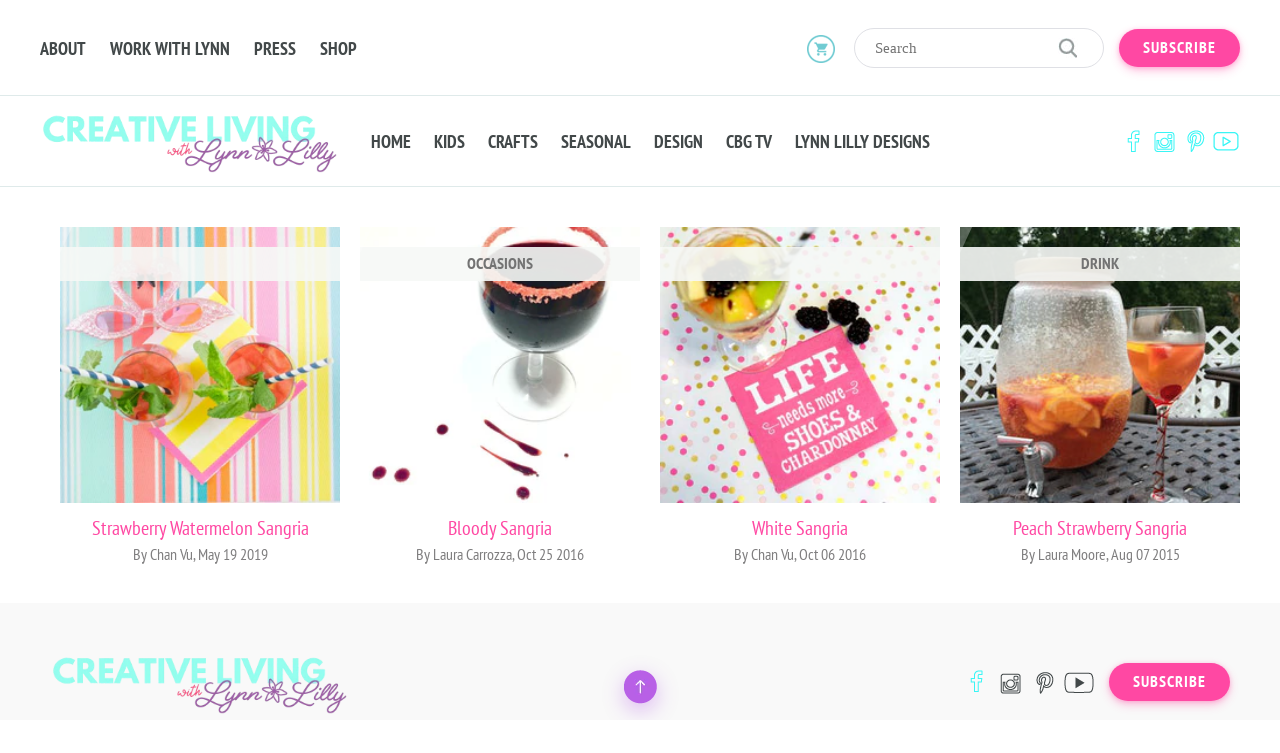

--- FILE ---
content_type: text/html; charset=utf-8
request_url: https://craftboxgirls.com/blogs/articles/tagged/sangria
body_size: 16065
content:
<!doctype html>
<!--[if lt IE 7]><html class="no-js lt-ie9 lt-ie8 lt-ie7" lang="en"><![endif]-->
<!--[if IE 7]><html class="no-js lt-ie9 lt-ie8" lang="en"><![endif]-->
<!--[if IE 8]><html class="no-js lt-ie9" lang="en"><![endif]-->
<!--[if IE 9 ]><html class="ie9 no-js"><![endif]-->
<!--[if (gt IE 9)|!(IE)]><!-->
<html class="no-js">
<!--<![endif]-->

<head>
                
<meta name="description" content="Strawberry Watermelon Sangria, Bloody Sangria, White Sangria, Peach Strawberry Sangria #crayola, #elementarycrafts, $30 party, 15 minute meals, 20 minute recipes, 2018 Craft Trends, 2018 goals, 20..."> 
                
    <meta charset="utf-8">
    <meta http-equiv="X-UA-Compatible" content="IE=edge,chrome=1"> 
    <link rel="shortcut icon" href="//craftboxgirls.com/cdn/shop/t/16/assets/favicon.png?v=105606335818316396321657515484" type="image/png"> 
    <title> Articles &ndash; Tagged &quot;sangria&quot; &ndash; Craft Box Girls </title>  

  <meta property="og:type" content="website">
  <meta property="og:title" content="Articles">
  <meta property="og:url" content="https://craftboxgirls.com/blogs/articles/tagged/sangria">
  
  <meta property="og:image" content="http://craftboxgirls.com/cdn/shop/t/16/assets/logo.png?v=53806288644286076091736162141">
  <meta property="og:image:secure_url" content="https://craftboxgirls.com/cdn/shop/t/16/assets/logo.png?v=53806288644286076091736162141">
  


<meta property="og:site_name" content="Craft Box Girls">



<meta name="twitter:card" content="summary">





    <link rel="canonical" href="https://craftboxgirls.com/blogs/articles/tagged/sangria">
    <meta name="viewport" content="width=device-width,initial-scale=1">
    <meta name="theme-color" content="#bc4ef5"> 
    <link href="//craftboxgirls.com/cdn/shop/t/16/assets/timber.scss.css?v=61988149759259923751736162143" rel="stylesheet" type="text/css" media="all" /> <link href="//craftboxgirls.com/cdn/shop/t/16/assets/custom.css?v=183891442599110687561664554411" rel="stylesheet" type="text/css" media="all" /> <link href="//craftboxgirls.com/cdn/shop/t/16/assets/theme.scss.css?v=146928339844543658161736162143" rel="stylesheet" type="text/css" media="all" /> <link href="//craftboxgirls.com/cdn/shop/t/16/assets/external.min.css?v=172462164413495509241657515479" rel="stylesheet" type="text/css" media="all" /> <link href="//craftboxgirls.com/cdn/shop/t/16/assets/style.css?v=64125076943506283631736168597" rel="stylesheet" type="text/css" media="all" /> <script src="//craftboxgirls.com/cdn/shop/t/16/assets/modernizr.custom.js?v=143642946036724289061657515564" type="text/javascript"></script> <script>window.performance && window.performance.mark && window.performance.mark('shopify.content_for_header.start');</script><meta id="shopify-digital-wallet" name="shopify-digital-wallet" content="/10430550/digital_wallets/dialog">
<meta name="shopify-checkout-api-token" content="93c708b931677b68255c40ad034532e0">
<meta id="in-context-paypal-metadata" data-shop-id="10430550" data-venmo-supported="false" data-environment="production" data-locale="en_US" data-paypal-v4="true" data-currency="USD">
<link rel="alternate" type="application/atom+xml" title="Feed" href="/blogs/articles/tagged/sangria.atom" />
<script async="async" src="/checkouts/internal/preloads.js?locale=en-US"></script>
<link rel="preconnect" href="https://shop.app" crossorigin="anonymous">
<script async="async" src="https://shop.app/checkouts/internal/preloads.js?locale=en-US&shop_id=10430550" crossorigin="anonymous"></script>
<script id="apple-pay-shop-capabilities" type="application/json">{"shopId":10430550,"countryCode":"US","currencyCode":"USD","merchantCapabilities":["supports3DS"],"merchantId":"gid:\/\/shopify\/Shop\/10430550","merchantName":"Craft Box Girls","requiredBillingContactFields":["postalAddress","email"],"requiredShippingContactFields":["postalAddress","email"],"shippingType":"shipping","supportedNetworks":["visa","masterCard","amex","discover","elo","jcb"],"total":{"type":"pending","label":"Craft Box Girls","amount":"1.00"},"shopifyPaymentsEnabled":true,"supportsSubscriptions":true}</script>
<script id="shopify-features" type="application/json">{"accessToken":"93c708b931677b68255c40ad034532e0","betas":["rich-media-storefront-analytics"],"domain":"craftboxgirls.com","predictiveSearch":true,"shopId":10430550,"locale":"en"}</script>
<script>var Shopify = Shopify || {};
Shopify.shop = "craft-box-girls.myshopify.com";
Shopify.locale = "en";
Shopify.currency = {"active":"USD","rate":"1.0"};
Shopify.country = "US";
Shopify.theme = {"name":"CraftBoxGirls - ccbsummer","id":133978456291,"schema_name":null,"schema_version":null,"theme_store_id":null,"role":"main"};
Shopify.theme.handle = "null";
Shopify.theme.style = {"id":null,"handle":null};
Shopify.cdnHost = "craftboxgirls.com/cdn";
Shopify.routes = Shopify.routes || {};
Shopify.routes.root = "/";</script>
<script type="module">!function(o){(o.Shopify=o.Shopify||{}).modules=!0}(window);</script>
<script>!function(o){function n(){var o=[];function n(){o.push(Array.prototype.slice.apply(arguments))}return n.q=o,n}var t=o.Shopify=o.Shopify||{};t.loadFeatures=n(),t.autoloadFeatures=n()}(window);</script>
<script>
  window.ShopifyPay = window.ShopifyPay || {};
  window.ShopifyPay.apiHost = "shop.app\/pay";
  window.ShopifyPay.redirectState = null;
</script>
<script id="shop-js-analytics" type="application/json">{"pageType":"blog"}</script>
<script defer="defer" async type="module" src="//craftboxgirls.com/cdn/shopifycloud/shop-js/modules/v2/client.init-shop-cart-sync_BT-GjEfc.en.esm.js"></script>
<script defer="defer" async type="module" src="//craftboxgirls.com/cdn/shopifycloud/shop-js/modules/v2/chunk.common_D58fp_Oc.esm.js"></script>
<script defer="defer" async type="module" src="//craftboxgirls.com/cdn/shopifycloud/shop-js/modules/v2/chunk.modal_xMitdFEc.esm.js"></script>
<script type="module">
  await import("//craftboxgirls.com/cdn/shopifycloud/shop-js/modules/v2/client.init-shop-cart-sync_BT-GjEfc.en.esm.js");
await import("//craftboxgirls.com/cdn/shopifycloud/shop-js/modules/v2/chunk.common_D58fp_Oc.esm.js");
await import("//craftboxgirls.com/cdn/shopifycloud/shop-js/modules/v2/chunk.modal_xMitdFEc.esm.js");

  window.Shopify.SignInWithShop?.initShopCartSync?.({"fedCMEnabled":true,"windoidEnabled":true});

</script>
<script>
  window.Shopify = window.Shopify || {};
  if (!window.Shopify.featureAssets) window.Shopify.featureAssets = {};
  window.Shopify.featureAssets['shop-js'] = {"shop-cart-sync":["modules/v2/client.shop-cart-sync_DZOKe7Ll.en.esm.js","modules/v2/chunk.common_D58fp_Oc.esm.js","modules/v2/chunk.modal_xMitdFEc.esm.js"],"init-fed-cm":["modules/v2/client.init-fed-cm_B6oLuCjv.en.esm.js","modules/v2/chunk.common_D58fp_Oc.esm.js","modules/v2/chunk.modal_xMitdFEc.esm.js"],"shop-cash-offers":["modules/v2/client.shop-cash-offers_D2sdYoxE.en.esm.js","modules/v2/chunk.common_D58fp_Oc.esm.js","modules/v2/chunk.modal_xMitdFEc.esm.js"],"shop-login-button":["modules/v2/client.shop-login-button_QeVjl5Y3.en.esm.js","modules/v2/chunk.common_D58fp_Oc.esm.js","modules/v2/chunk.modal_xMitdFEc.esm.js"],"pay-button":["modules/v2/client.pay-button_DXTOsIq6.en.esm.js","modules/v2/chunk.common_D58fp_Oc.esm.js","modules/v2/chunk.modal_xMitdFEc.esm.js"],"shop-button":["modules/v2/client.shop-button_DQZHx9pm.en.esm.js","modules/v2/chunk.common_D58fp_Oc.esm.js","modules/v2/chunk.modal_xMitdFEc.esm.js"],"avatar":["modules/v2/client.avatar_BTnouDA3.en.esm.js"],"init-windoid":["modules/v2/client.init-windoid_CR1B-cfM.en.esm.js","modules/v2/chunk.common_D58fp_Oc.esm.js","modules/v2/chunk.modal_xMitdFEc.esm.js"],"init-shop-for-new-customer-accounts":["modules/v2/client.init-shop-for-new-customer-accounts_C_vY_xzh.en.esm.js","modules/v2/client.shop-login-button_QeVjl5Y3.en.esm.js","modules/v2/chunk.common_D58fp_Oc.esm.js","modules/v2/chunk.modal_xMitdFEc.esm.js"],"init-shop-email-lookup-coordinator":["modules/v2/client.init-shop-email-lookup-coordinator_BI7n9ZSv.en.esm.js","modules/v2/chunk.common_D58fp_Oc.esm.js","modules/v2/chunk.modal_xMitdFEc.esm.js"],"init-shop-cart-sync":["modules/v2/client.init-shop-cart-sync_BT-GjEfc.en.esm.js","modules/v2/chunk.common_D58fp_Oc.esm.js","modules/v2/chunk.modal_xMitdFEc.esm.js"],"shop-toast-manager":["modules/v2/client.shop-toast-manager_DiYdP3xc.en.esm.js","modules/v2/chunk.common_D58fp_Oc.esm.js","modules/v2/chunk.modal_xMitdFEc.esm.js"],"init-customer-accounts":["modules/v2/client.init-customer-accounts_D9ZNqS-Q.en.esm.js","modules/v2/client.shop-login-button_QeVjl5Y3.en.esm.js","modules/v2/chunk.common_D58fp_Oc.esm.js","modules/v2/chunk.modal_xMitdFEc.esm.js"],"init-customer-accounts-sign-up":["modules/v2/client.init-customer-accounts-sign-up_iGw4briv.en.esm.js","modules/v2/client.shop-login-button_QeVjl5Y3.en.esm.js","modules/v2/chunk.common_D58fp_Oc.esm.js","modules/v2/chunk.modal_xMitdFEc.esm.js"],"shop-follow-button":["modules/v2/client.shop-follow-button_CqMgW2wH.en.esm.js","modules/v2/chunk.common_D58fp_Oc.esm.js","modules/v2/chunk.modal_xMitdFEc.esm.js"],"checkout-modal":["modules/v2/client.checkout-modal_xHeaAweL.en.esm.js","modules/v2/chunk.common_D58fp_Oc.esm.js","modules/v2/chunk.modal_xMitdFEc.esm.js"],"shop-login":["modules/v2/client.shop-login_D91U-Q7h.en.esm.js","modules/v2/chunk.common_D58fp_Oc.esm.js","modules/v2/chunk.modal_xMitdFEc.esm.js"],"lead-capture":["modules/v2/client.lead-capture_BJmE1dJe.en.esm.js","modules/v2/chunk.common_D58fp_Oc.esm.js","modules/v2/chunk.modal_xMitdFEc.esm.js"],"payment-terms":["modules/v2/client.payment-terms_Ci9AEqFq.en.esm.js","modules/v2/chunk.common_D58fp_Oc.esm.js","modules/v2/chunk.modal_xMitdFEc.esm.js"]};
</script>
<script>(function() {
  var isLoaded = false;
  function asyncLoad() {
    if (isLoaded) return;
    isLoaded = true;
    var urls = ["\/\/www.powr.io\/powr.js?powr-token=craft-box-girls.myshopify.com\u0026external-type=shopify\u0026shop=craft-box-girls.myshopify.com","https:\/\/shy.elfsight.com\/p\/platform.js?v=1.5.7\u0026shop=craft-box-girls.myshopify.com"];
    for (var i = 0; i < urls.length; i++) {
      var s = document.createElement('script');
      s.type = 'text/javascript';
      s.async = true;
      s.src = urls[i];
      var x = document.getElementsByTagName('script')[0];
      x.parentNode.insertBefore(s, x);
    }
  };
  if(window.attachEvent) {
    window.attachEvent('onload', asyncLoad);
  } else {
    window.addEventListener('load', asyncLoad, false);
  }
})();</script>
<script id="__st">var __st={"a":10430550,"offset":-18000,"reqid":"e1ddab18-b1af-41f8-b219-2d5285d6c2c9-1769516625","pageurl":"craftboxgirls.com\/blogs\/articles\/tagged\/sangria","s":"blogs-44382788","u":"9658b8bdaae3","p":"blog","rtyp":"blog","rid":44382788};</script>
<script>window.ShopifyPaypalV4VisibilityTracking = true;</script>
<script id="form-persister">!function(){'use strict';const t='contact',e='new_comment',n=[[t,t],['blogs',e],['comments',e],[t,'customer']],o='password',r='form_key',c=['recaptcha-v3-token','g-recaptcha-response','h-captcha-response',o],s=()=>{try{return window.sessionStorage}catch{return}},i='__shopify_v',u=t=>t.elements[r],a=function(){const t=[...n].map((([t,e])=>`form[action*='/${t}']:not([data-nocaptcha='true']) input[name='form_type'][value='${e}']`)).join(',');var e;return e=t,()=>e?[...document.querySelectorAll(e)].map((t=>t.form)):[]}();function m(t){const e=u(t);a().includes(t)&&(!e||!e.value)&&function(t){try{if(!s())return;!function(t){const e=s();if(!e)return;const n=u(t);if(!n)return;const o=n.value;o&&e.removeItem(o)}(t);const e=Array.from(Array(32),(()=>Math.random().toString(36)[2])).join('');!function(t,e){u(t)||t.append(Object.assign(document.createElement('input'),{type:'hidden',name:r})),t.elements[r].value=e}(t,e),function(t,e){const n=s();if(!n)return;const r=[...t.querySelectorAll(`input[type='${o}']`)].map((({name:t})=>t)),u=[...c,...r],a={};for(const[o,c]of new FormData(t).entries())u.includes(o)||(a[o]=c);n.setItem(e,JSON.stringify({[i]:1,action:t.action,data:a}))}(t,e)}catch(e){console.error('failed to persist form',e)}}(t)}const f=t=>{if('true'===t.dataset.persistBound)return;const e=function(t,e){const n=function(t){return'function'==typeof t.submit?t.submit:HTMLFormElement.prototype.submit}(t).bind(t);return function(){let t;return()=>{t||(t=!0,(()=>{try{e(),n()}catch(t){(t=>{console.error('form submit failed',t)})(t)}})(),setTimeout((()=>t=!1),250))}}()}(t,(()=>{m(t)}));!function(t,e){if('function'==typeof t.submit&&'function'==typeof e)try{t.submit=e}catch{}}(t,e),t.addEventListener('submit',(t=>{t.preventDefault(),e()})),t.dataset.persistBound='true'};!function(){function t(t){const e=(t=>{const e=t.target;return e instanceof HTMLFormElement?e:e&&e.form})(t);e&&m(e)}document.addEventListener('submit',t),document.addEventListener('DOMContentLoaded',(()=>{const e=a();for(const t of e)f(t);var n;n=document.body,new window.MutationObserver((t=>{for(const e of t)if('childList'===e.type&&e.addedNodes.length)for(const t of e.addedNodes)1===t.nodeType&&'FORM'===t.tagName&&a().includes(t)&&f(t)})).observe(n,{childList:!0,subtree:!0,attributes:!1}),document.removeEventListener('submit',t)}))}()}();</script>
<script integrity="sha256-4kQ18oKyAcykRKYeNunJcIwy7WH5gtpwJnB7kiuLZ1E=" data-source-attribution="shopify.loadfeatures" defer="defer" src="//craftboxgirls.com/cdn/shopifycloud/storefront/assets/storefront/load_feature-a0a9edcb.js" crossorigin="anonymous"></script>
<script crossorigin="anonymous" defer="defer" src="//craftboxgirls.com/cdn/shopifycloud/storefront/assets/shopify_pay/storefront-65b4c6d7.js?v=20250812"></script>
<script data-source-attribution="shopify.dynamic_checkout.dynamic.init">var Shopify=Shopify||{};Shopify.PaymentButton=Shopify.PaymentButton||{isStorefrontPortableWallets:!0,init:function(){window.Shopify.PaymentButton.init=function(){};var t=document.createElement("script");t.src="https://craftboxgirls.com/cdn/shopifycloud/portable-wallets/latest/portable-wallets.en.js",t.type="module",document.head.appendChild(t)}};
</script>
<script data-source-attribution="shopify.dynamic_checkout.buyer_consent">
  function portableWalletsHideBuyerConsent(e){var t=document.getElementById("shopify-buyer-consent"),n=document.getElementById("shopify-subscription-policy-button");t&&n&&(t.classList.add("hidden"),t.setAttribute("aria-hidden","true"),n.removeEventListener("click",e))}function portableWalletsShowBuyerConsent(e){var t=document.getElementById("shopify-buyer-consent"),n=document.getElementById("shopify-subscription-policy-button");t&&n&&(t.classList.remove("hidden"),t.removeAttribute("aria-hidden"),n.addEventListener("click",e))}window.Shopify?.PaymentButton&&(window.Shopify.PaymentButton.hideBuyerConsent=portableWalletsHideBuyerConsent,window.Shopify.PaymentButton.showBuyerConsent=portableWalletsShowBuyerConsent);
</script>
<script data-source-attribution="shopify.dynamic_checkout.cart.bootstrap">document.addEventListener("DOMContentLoaded",(function(){function t(){return document.querySelector("shopify-accelerated-checkout-cart, shopify-accelerated-checkout")}if(t())Shopify.PaymentButton.init();else{new MutationObserver((function(e,n){t()&&(Shopify.PaymentButton.init(),n.disconnect())})).observe(document.body,{childList:!0,subtree:!0})}}));
</script>
<link id="shopify-accelerated-checkout-styles" rel="stylesheet" media="screen" href="https://craftboxgirls.com/cdn/shopifycloud/portable-wallets/latest/accelerated-checkout-backwards-compat.css" crossorigin="anonymous">
<style id="shopify-accelerated-checkout-cart">
        #shopify-buyer-consent {
  margin-top: 1em;
  display: inline-block;
  width: 100%;
}

#shopify-buyer-consent.hidden {
  display: none;
}

#shopify-subscription-policy-button {
  background: none;
  border: none;
  padding: 0;
  text-decoration: underline;
  font-size: inherit;
  cursor: pointer;
}

#shopify-subscription-policy-button::before {
  box-shadow: none;
}

      </style>

<script>window.performance && window.performance.mark && window.performance.mark('shopify.content_for_header.end');</script> 

<!--[if lt IE 9]>
<script src="//cdnjs.cloudflare.com/ajax/libs/html5shiv/3.7.2/html5shiv.min.js" type="text/javascript"></script>
<script src="//craftboxgirls.com/cdn/shop/t/16/assets/respond.min.js?v=52248677837542619231657515607" type="text/javascript"></script>
<link href="//craftboxgirls.com/cdn/shop/t/16/assets/respond-proxy.html" id="respond-proxy" rel="respond-proxy" />
<link href="//craftboxgirls.com/search?q=1552dca32a1402f728cac0e45ce01537" id="respond-redirect" rel="respond-redirect" />
<script src="//craftboxgirls.com/search?q=1552dca32a1402f728cac0e45ce01537" type="text/javascript"></script>
<![endif]-->

  <script src="//craftboxgirls.com/cdn/shop/t/16/assets/jquery.min.js?v=74721525869110791951657515531" type="text/javascript"></script>     
  <meta name="google-site-verification" content="rzK9suEgDkUCMqaOTH6FCnboW3EGXQNO4Kwe-1zzYcg" />

  
  <link href="https://monorail-edge.shopifysvc.com" rel="dns-prefetch">
<script>(function(){if ("sendBeacon" in navigator && "performance" in window) {try {var session_token_from_headers = performance.getEntriesByType('navigation')[0].serverTiming.find(x => x.name == '_s').description;} catch {var session_token_from_headers = undefined;}var session_cookie_matches = document.cookie.match(/_shopify_s=([^;]*)/);var session_token_from_cookie = session_cookie_matches && session_cookie_matches.length === 2 ? session_cookie_matches[1] : "";var session_token = session_token_from_headers || session_token_from_cookie || "";function handle_abandonment_event(e) {var entries = performance.getEntries().filter(function(entry) {return /monorail-edge.shopifysvc.com/.test(entry.name);});if (!window.abandonment_tracked && entries.length === 0) {window.abandonment_tracked = true;var currentMs = Date.now();var navigation_start = performance.timing.navigationStart;var payload = {shop_id: 10430550,url: window.location.href,navigation_start,duration: currentMs - navigation_start,session_token,page_type: "blog"};window.navigator.sendBeacon("https://monorail-edge.shopifysvc.com/v1/produce", JSON.stringify({schema_id: "online_store_buyer_site_abandonment/1.1",payload: payload,metadata: {event_created_at_ms: currentMs,event_sent_at_ms: currentMs}}));}}window.addEventListener('pagehide', handle_abandonment_event);}}());</script>
<script id="web-pixels-manager-setup">(function e(e,d,r,n,o){if(void 0===o&&(o={}),!Boolean(null===(a=null===(i=window.Shopify)||void 0===i?void 0:i.analytics)||void 0===a?void 0:a.replayQueue)){var i,a;window.Shopify=window.Shopify||{};var t=window.Shopify;t.analytics=t.analytics||{};var s=t.analytics;s.replayQueue=[],s.publish=function(e,d,r){return s.replayQueue.push([e,d,r]),!0};try{self.performance.mark("wpm:start")}catch(e){}var l=function(){var e={modern:/Edge?\/(1{2}[4-9]|1[2-9]\d|[2-9]\d{2}|\d{4,})\.\d+(\.\d+|)|Firefox\/(1{2}[4-9]|1[2-9]\d|[2-9]\d{2}|\d{4,})\.\d+(\.\d+|)|Chrom(ium|e)\/(9{2}|\d{3,})\.\d+(\.\d+|)|(Maci|X1{2}).+ Version\/(15\.\d+|(1[6-9]|[2-9]\d|\d{3,})\.\d+)([,.]\d+|)( \(\w+\)|)( Mobile\/\w+|) Safari\/|Chrome.+OPR\/(9{2}|\d{3,})\.\d+\.\d+|(CPU[ +]OS|iPhone[ +]OS|CPU[ +]iPhone|CPU IPhone OS|CPU iPad OS)[ +]+(15[._]\d+|(1[6-9]|[2-9]\d|\d{3,})[._]\d+)([._]\d+|)|Android:?[ /-](13[3-9]|1[4-9]\d|[2-9]\d{2}|\d{4,})(\.\d+|)(\.\d+|)|Android.+Firefox\/(13[5-9]|1[4-9]\d|[2-9]\d{2}|\d{4,})\.\d+(\.\d+|)|Android.+Chrom(ium|e)\/(13[3-9]|1[4-9]\d|[2-9]\d{2}|\d{4,})\.\d+(\.\d+|)|SamsungBrowser\/([2-9]\d|\d{3,})\.\d+/,legacy:/Edge?\/(1[6-9]|[2-9]\d|\d{3,})\.\d+(\.\d+|)|Firefox\/(5[4-9]|[6-9]\d|\d{3,})\.\d+(\.\d+|)|Chrom(ium|e)\/(5[1-9]|[6-9]\d|\d{3,})\.\d+(\.\d+|)([\d.]+$|.*Safari\/(?![\d.]+ Edge\/[\d.]+$))|(Maci|X1{2}).+ Version\/(10\.\d+|(1[1-9]|[2-9]\d|\d{3,})\.\d+)([,.]\d+|)( \(\w+\)|)( Mobile\/\w+|) Safari\/|Chrome.+OPR\/(3[89]|[4-9]\d|\d{3,})\.\d+\.\d+|(CPU[ +]OS|iPhone[ +]OS|CPU[ +]iPhone|CPU IPhone OS|CPU iPad OS)[ +]+(10[._]\d+|(1[1-9]|[2-9]\d|\d{3,})[._]\d+)([._]\d+|)|Android:?[ /-](13[3-9]|1[4-9]\d|[2-9]\d{2}|\d{4,})(\.\d+|)(\.\d+|)|Mobile Safari.+OPR\/([89]\d|\d{3,})\.\d+\.\d+|Android.+Firefox\/(13[5-9]|1[4-9]\d|[2-9]\d{2}|\d{4,})\.\d+(\.\d+|)|Android.+Chrom(ium|e)\/(13[3-9]|1[4-9]\d|[2-9]\d{2}|\d{4,})\.\d+(\.\d+|)|Android.+(UC? ?Browser|UCWEB|U3)[ /]?(15\.([5-9]|\d{2,})|(1[6-9]|[2-9]\d|\d{3,})\.\d+)\.\d+|SamsungBrowser\/(5\.\d+|([6-9]|\d{2,})\.\d+)|Android.+MQ{2}Browser\/(14(\.(9|\d{2,})|)|(1[5-9]|[2-9]\d|\d{3,})(\.\d+|))(\.\d+|)|K[Aa][Ii]OS\/(3\.\d+|([4-9]|\d{2,})\.\d+)(\.\d+|)/},d=e.modern,r=e.legacy,n=navigator.userAgent;return n.match(d)?"modern":n.match(r)?"legacy":"unknown"}(),u="modern"===l?"modern":"legacy",c=(null!=n?n:{modern:"",legacy:""})[u],f=function(e){return[e.baseUrl,"/wpm","/b",e.hashVersion,"modern"===e.buildTarget?"m":"l",".js"].join("")}({baseUrl:d,hashVersion:r,buildTarget:u}),m=function(e){var d=e.version,r=e.bundleTarget,n=e.surface,o=e.pageUrl,i=e.monorailEndpoint;return{emit:function(e){var a=e.status,t=e.errorMsg,s=(new Date).getTime(),l=JSON.stringify({metadata:{event_sent_at_ms:s},events:[{schema_id:"web_pixels_manager_load/3.1",payload:{version:d,bundle_target:r,page_url:o,status:a,surface:n,error_msg:t},metadata:{event_created_at_ms:s}}]});if(!i)return console&&console.warn&&console.warn("[Web Pixels Manager] No Monorail endpoint provided, skipping logging."),!1;try{return self.navigator.sendBeacon.bind(self.navigator)(i,l)}catch(e){}var u=new XMLHttpRequest;try{return u.open("POST",i,!0),u.setRequestHeader("Content-Type","text/plain"),u.send(l),!0}catch(e){return console&&console.warn&&console.warn("[Web Pixels Manager] Got an unhandled error while logging to Monorail."),!1}}}}({version:r,bundleTarget:l,surface:e.surface,pageUrl:self.location.href,monorailEndpoint:e.monorailEndpoint});try{o.browserTarget=l,function(e){var d=e.src,r=e.async,n=void 0===r||r,o=e.onload,i=e.onerror,a=e.sri,t=e.scriptDataAttributes,s=void 0===t?{}:t,l=document.createElement("script"),u=document.querySelector("head"),c=document.querySelector("body");if(l.async=n,l.src=d,a&&(l.integrity=a,l.crossOrigin="anonymous"),s)for(var f in s)if(Object.prototype.hasOwnProperty.call(s,f))try{l.dataset[f]=s[f]}catch(e){}if(o&&l.addEventListener("load",o),i&&l.addEventListener("error",i),u)u.appendChild(l);else{if(!c)throw new Error("Did not find a head or body element to append the script");c.appendChild(l)}}({src:f,async:!0,onload:function(){if(!function(){var e,d;return Boolean(null===(d=null===(e=window.Shopify)||void 0===e?void 0:e.analytics)||void 0===d?void 0:d.initialized)}()){var d=window.webPixelsManager.init(e)||void 0;if(d){var r=window.Shopify.analytics;r.replayQueue.forEach((function(e){var r=e[0],n=e[1],o=e[2];d.publishCustomEvent(r,n,o)})),r.replayQueue=[],r.publish=d.publishCustomEvent,r.visitor=d.visitor,r.initialized=!0}}},onerror:function(){return m.emit({status:"failed",errorMsg:"".concat(f," has failed to load")})},sri:function(e){var d=/^sha384-[A-Za-z0-9+/=]+$/;return"string"==typeof e&&d.test(e)}(c)?c:"",scriptDataAttributes:o}),m.emit({status:"loading"})}catch(e){m.emit({status:"failed",errorMsg:(null==e?void 0:e.message)||"Unknown error"})}}})({shopId: 10430550,storefrontBaseUrl: "https://craftboxgirls.com",extensionsBaseUrl: "https://extensions.shopifycdn.com/cdn/shopifycloud/web-pixels-manager",monorailEndpoint: "https://monorail-edge.shopifysvc.com/unstable/produce_batch",surface: "storefront-renderer",enabledBetaFlags: ["2dca8a86"],webPixelsConfigList: [{"id":"101581027","configuration":"{\"tagID\":\"2613754196024\"}","eventPayloadVersion":"v1","runtimeContext":"STRICT","scriptVersion":"18031546ee651571ed29edbe71a3550b","type":"APP","apiClientId":3009811,"privacyPurposes":["ANALYTICS","MARKETING","SALE_OF_DATA"],"dataSharingAdjustments":{"protectedCustomerApprovalScopes":["read_customer_address","read_customer_email","read_customer_name","read_customer_personal_data","read_customer_phone"]}},{"id":"54984931","eventPayloadVersion":"v1","runtimeContext":"LAX","scriptVersion":"1","type":"CUSTOM","privacyPurposes":["MARKETING"],"name":"Meta pixel (migrated)"},{"id":"64487651","eventPayloadVersion":"v1","runtimeContext":"LAX","scriptVersion":"1","type":"CUSTOM","privacyPurposes":["ANALYTICS"],"name":"Google Analytics tag (migrated)"},{"id":"shopify-app-pixel","configuration":"{}","eventPayloadVersion":"v1","runtimeContext":"STRICT","scriptVersion":"0450","apiClientId":"shopify-pixel","type":"APP","privacyPurposes":["ANALYTICS","MARKETING"]},{"id":"shopify-custom-pixel","eventPayloadVersion":"v1","runtimeContext":"LAX","scriptVersion":"0450","apiClientId":"shopify-pixel","type":"CUSTOM","privacyPurposes":["ANALYTICS","MARKETING"]}],isMerchantRequest: false,initData: {"shop":{"name":"Craft Box Girls","paymentSettings":{"currencyCode":"USD"},"myshopifyDomain":"craft-box-girls.myshopify.com","countryCode":"US","storefrontUrl":"https:\/\/craftboxgirls.com"},"customer":null,"cart":null,"checkout":null,"productVariants":[],"purchasingCompany":null},},"https://craftboxgirls.com/cdn","fcfee988w5aeb613cpc8e4bc33m6693e112",{"modern":"","legacy":""},{"shopId":"10430550","storefrontBaseUrl":"https:\/\/craftboxgirls.com","extensionBaseUrl":"https:\/\/extensions.shopifycdn.com\/cdn\/shopifycloud\/web-pixels-manager","surface":"storefront-renderer","enabledBetaFlags":"[\"2dca8a86\"]","isMerchantRequest":"false","hashVersion":"fcfee988w5aeb613cpc8e4bc33m6693e112","publish":"custom","events":"[[\"page_viewed\",{}]]"});</script><script>
  window.ShopifyAnalytics = window.ShopifyAnalytics || {};
  window.ShopifyAnalytics.meta = window.ShopifyAnalytics.meta || {};
  window.ShopifyAnalytics.meta.currency = 'USD';
  var meta = {"page":{"pageType":"blog","resourceType":"blog","resourceId":44382788,"requestId":"e1ddab18-b1af-41f8-b219-2d5285d6c2c9-1769516625"}};
  for (var attr in meta) {
    window.ShopifyAnalytics.meta[attr] = meta[attr];
  }
</script>
<script class="analytics">
  (function () {
    var customDocumentWrite = function(content) {
      var jquery = null;

      if (window.jQuery) {
        jquery = window.jQuery;
      } else if (window.Checkout && window.Checkout.$) {
        jquery = window.Checkout.$;
      }

      if (jquery) {
        jquery('body').append(content);
      }
    };

    var hasLoggedConversion = function(token) {
      if (token) {
        return document.cookie.indexOf('loggedConversion=' + token) !== -1;
      }
      return false;
    }

    var setCookieIfConversion = function(token) {
      if (token) {
        var twoMonthsFromNow = new Date(Date.now());
        twoMonthsFromNow.setMonth(twoMonthsFromNow.getMonth() + 2);

        document.cookie = 'loggedConversion=' + token + '; expires=' + twoMonthsFromNow;
      }
    }

    var trekkie = window.ShopifyAnalytics.lib = window.trekkie = window.trekkie || [];
    if (trekkie.integrations) {
      return;
    }
    trekkie.methods = [
      'identify',
      'page',
      'ready',
      'track',
      'trackForm',
      'trackLink'
    ];
    trekkie.factory = function(method) {
      return function() {
        var args = Array.prototype.slice.call(arguments);
        args.unshift(method);
        trekkie.push(args);
        return trekkie;
      };
    };
    for (var i = 0; i < trekkie.methods.length; i++) {
      var key = trekkie.methods[i];
      trekkie[key] = trekkie.factory(key);
    }
    trekkie.load = function(config) {
      trekkie.config = config || {};
      trekkie.config.initialDocumentCookie = document.cookie;
      var first = document.getElementsByTagName('script')[0];
      var script = document.createElement('script');
      script.type = 'text/javascript';
      script.onerror = function(e) {
        var scriptFallback = document.createElement('script');
        scriptFallback.type = 'text/javascript';
        scriptFallback.onerror = function(error) {
                var Monorail = {
      produce: function produce(monorailDomain, schemaId, payload) {
        var currentMs = new Date().getTime();
        var event = {
          schema_id: schemaId,
          payload: payload,
          metadata: {
            event_created_at_ms: currentMs,
            event_sent_at_ms: currentMs
          }
        };
        return Monorail.sendRequest("https://" + monorailDomain + "/v1/produce", JSON.stringify(event));
      },
      sendRequest: function sendRequest(endpointUrl, payload) {
        // Try the sendBeacon API
        if (window && window.navigator && typeof window.navigator.sendBeacon === 'function' && typeof window.Blob === 'function' && !Monorail.isIos12()) {
          var blobData = new window.Blob([payload], {
            type: 'text/plain'
          });

          if (window.navigator.sendBeacon(endpointUrl, blobData)) {
            return true;
          } // sendBeacon was not successful

        } // XHR beacon

        var xhr = new XMLHttpRequest();

        try {
          xhr.open('POST', endpointUrl);
          xhr.setRequestHeader('Content-Type', 'text/plain');
          xhr.send(payload);
        } catch (e) {
          console.log(e);
        }

        return false;
      },
      isIos12: function isIos12() {
        return window.navigator.userAgent.lastIndexOf('iPhone; CPU iPhone OS 12_') !== -1 || window.navigator.userAgent.lastIndexOf('iPad; CPU OS 12_') !== -1;
      }
    };
    Monorail.produce('monorail-edge.shopifysvc.com',
      'trekkie_storefront_load_errors/1.1',
      {shop_id: 10430550,
      theme_id: 133978456291,
      app_name: "storefront",
      context_url: window.location.href,
      source_url: "//craftboxgirls.com/cdn/s/trekkie.storefront.a804e9514e4efded663580eddd6991fcc12b5451.min.js"});

        };
        scriptFallback.async = true;
        scriptFallback.src = '//craftboxgirls.com/cdn/s/trekkie.storefront.a804e9514e4efded663580eddd6991fcc12b5451.min.js';
        first.parentNode.insertBefore(scriptFallback, first);
      };
      script.async = true;
      script.src = '//craftboxgirls.com/cdn/s/trekkie.storefront.a804e9514e4efded663580eddd6991fcc12b5451.min.js';
      first.parentNode.insertBefore(script, first);
    };
    trekkie.load(
      {"Trekkie":{"appName":"storefront","development":false,"defaultAttributes":{"shopId":10430550,"isMerchantRequest":null,"themeId":133978456291,"themeCityHash":"17531668459833769578","contentLanguage":"en","currency":"USD","eventMetadataId":"9870ffbb-c5b5-4df3-98f3-6e764f25b360"},"isServerSideCookieWritingEnabled":true,"monorailRegion":"shop_domain","enabledBetaFlags":["65f19447"]},"Session Attribution":{},"S2S":{"facebookCapiEnabled":false,"source":"trekkie-storefront-renderer","apiClientId":580111}}
    );

    var loaded = false;
    trekkie.ready(function() {
      if (loaded) return;
      loaded = true;

      window.ShopifyAnalytics.lib = window.trekkie;

      var originalDocumentWrite = document.write;
      document.write = customDocumentWrite;
      try { window.ShopifyAnalytics.merchantGoogleAnalytics.call(this); } catch(error) {};
      document.write = originalDocumentWrite;

      window.ShopifyAnalytics.lib.page(null,{"pageType":"blog","resourceType":"blog","resourceId":44382788,"requestId":"e1ddab18-b1af-41f8-b219-2d5285d6c2c9-1769516625","shopifyEmitted":true});

      var match = window.location.pathname.match(/checkouts\/(.+)\/(thank_you|post_purchase)/)
      var token = match? match[1]: undefined;
      if (!hasLoggedConversion(token)) {
        setCookieIfConversion(token);
        
      }
    });


        var eventsListenerScript = document.createElement('script');
        eventsListenerScript.async = true;
        eventsListenerScript.src = "//craftboxgirls.com/cdn/shopifycloud/storefront/assets/shop_events_listener-3da45d37.js";
        document.getElementsByTagName('head')[0].appendChild(eventsListenerScript);

})();</script>
  <script>
  if (!window.ga || (window.ga && typeof window.ga !== 'function')) {
    window.ga = function ga() {
      (window.ga.q = window.ga.q || []).push(arguments);
      if (window.Shopify && window.Shopify.analytics && typeof window.Shopify.analytics.publish === 'function') {
        window.Shopify.analytics.publish("ga_stub_called", {}, {sendTo: "google_osp_migration"});
      }
      console.error("Shopify's Google Analytics stub called with:", Array.from(arguments), "\nSee https://help.shopify.com/manual/promoting-marketing/pixels/pixel-migration#google for more information.");
    };
    if (window.Shopify && window.Shopify.analytics && typeof window.Shopify.analytics.publish === 'function') {
      window.Shopify.analytics.publish("ga_stub_initialized", {}, {sendTo: "google_osp_migration"});
    }
  }
</script>
<script
  defer
  src="https://craftboxgirls.com/cdn/shopifycloud/perf-kit/shopify-perf-kit-3.0.4.min.js"
  data-application="storefront-renderer"
  data-shop-id="10430550"
  data-render-region="gcp-us-east1"
  data-page-type="blog"
  data-theme-instance-id="133978456291"
  data-theme-name=""
  data-theme-version=""
  data-monorail-region="shop_domain"
  data-resource-timing-sampling-rate="10"
  data-shs="true"
  data-shs-beacon="true"
  data-shs-export-with-fetch="true"
  data-shs-logs-sample-rate="1"
  data-shs-beacon-endpoint="https://craftboxgirls.com/api/collect"
></script>
</head>

<body id="articles" class="template-blog">

        <div class="main">
          
          
            <div id="header">
                <div class="container">
                    <div class="row">
                        <div class="top-header clearfix">
  


  <div class="top-links left">
 
        
      <a href="/pages/meet-the-girls">About</a>

      <a href="/pages/work-with-lynn">Work with Lynn</a>

      <a href="/pages/press">Press</a>

      <a href="https://LynnLilly.com">SHOP</a>

 
    <!-- <a id="contact" target="_blank" href="javascript:void(0);" class="fancybox">DIY DAY</a>

    <a id="contact" href="javascript:void(0);" class="fancybox">About Us</a>

    <a id="press" href="javascript:void(0);" class="">Press</a>

    <a id="press" target="_blank" href="javascript:void(0);" class="fancybox">Blog Society</a> -->

  </div> 

  <div class="top-search-news right">
    <div class="cart-icon">
<a class="icons cart" href="https://craftboxgirls.com/cart/" title="View Cart">Cart</a>
</div>  
    <div class="search-box"> 


    <form action="/search" method="get" class="header-bar__search-form clearfix" role="search">

      
  
      <input type="text" name="q" value="" aria-label="Search" class="header-bar__search-input txtboxs" placeholder="Search">
      <input type="submit" value="Search" />
    </form>


 </div>
    
    
    <a href="#" data-toggle="modal" data-target="#newsletter_modal" class="newsletterButton">Subscribe</a>
   
    

  </div>


</div>

<!--
 <div class="header-bar">
  <div class="wrapper medium-down--hide">
    <div class="large--display-table">

      <div class="header-bar__left large--display-table-cell">

        

        

        
          
            <div class="header-bar__module header-bar__search">
              


    <form action="/search" method="get" class="header-bar__search-form clearfix" role="search">

      
  
      <input type="text" name="q" value="" aria-label="Search" class="header-bar__search-input txtboxs" placeholder="Search">
      <input type="submit" value="Search" />
    </form>



            </div>
          
        

      </div>

      <div class="header-bar__right large--display-table-cell">

        
          <ul class="header-bar__module header-bar__module--list">
            
              <li>
                <a href="/account/login" id="customer_login_link">Login</a>
              </li>
              <li>
                |
              </li>
              <li>
                <a href="/account/register" id="customer_register_link">Welcome Guest</a>
              </li>
            
          </ul>
        

        <div class="header-bar__module">
          <span class="header-bar__sep" aria-hidden="true"></span>
          <a href="/cart" class="cart-page-link">
            <span class="icon icon-cart header-bar__cart-icon" aria-hidden="true"></span>
          </a>
        </div>

        <div class="header-bar__module">
          <a href="/cart" class="cart-page-link">
            Cart<span class="hidden-count">:</span>
            <span class="cart-count header-bar__cart-count hidden-count">0</span>
          </a>
        </div>

        
          
        

      </div>
    </div>
  </div>
  <div class="wrapper large--hide">
    <button type="button" class="mobile-nav-trigger" id="MobileNavTrigger">
      <span class="icon icon-hamburger" aria-hidden="true"></span>
      Menu
    </button>
    <a href="/cart" class="cart-page-link mobile-cart-page-link">
      <span class="icon icon-cart header-bar__cart-icon" aria-hidden="true"></span>
      Cart
      <span class="cart-count  hidden-count">0</span>
    </a>
  </div>
  <ul id="MobileNav" class="mobile-nav large--hide">
  
  
  
  <li class="mobile-nav__link" aria-haspopup="true">
    
      <a href="/" class="mobile-nav__sublist-trigger">
        Home
        <span class="icon-fallback-text mobile-nav__sublist-expand">
  <span class="icon icon-plus" aria-hidden="true"></span>
  <span class="fallback-text">+</span>
</span>
<span class="icon-fallback-text mobile-nav__sublist-contract">
  <span class="icon icon-minus" aria-hidden="true"></span>
  <span class="fallback-text">-</span>
</span>
      </a>
      <ul class="mobile-nav__sublist">  
        
          <li class="mobile-nav__sublist-link">
            <a href="https://craftboxgirls.com/blogs/articles/tagged/homedecor">Decor</a>
          </li>
        
          <li class="mobile-nav__sublist-link">
            <a href="https://craftboxgirls.com/blogs/articles/tagged/organization">Organization</a>
          </li>
        
      </ul>
    
  </li>
  
  
  <li class="mobile-nav__link" aria-haspopup="true">
    
      <a href="/blogs/articles/tagged/home" class="mobile-nav__sublist-trigger">
        Create
        <span class="icon-fallback-text mobile-nav__sublist-expand">
  <span class="icon icon-plus" aria-hidden="true"></span>
  <span class="fallback-text">+</span>
</span>
<span class="icon-fallback-text mobile-nav__sublist-contract">
  <span class="icon icon-minus" aria-hidden="true"></span>
  <span class="fallback-text">-</span>
</span>
      </a>
      <ul class="mobile-nav__sublist">  
        
          <li class="mobile-nav__sublist-link">
            <a href="/blogs/articles/tagged/home">Home</a>
          </li>
        
          <li class="mobile-nav__sublist-link">
            <a href="/blogs/articles/tagged/gifts">Gifts</a>
          </li>
        
          <li class="mobile-nav__sublist-link">
            <a href="/blogs/articles/tagged/beauty">Beauty</a>
          </li>
        
          <li class="mobile-nav__sublist-link">
            <a href="/blogs/articles/tagged/kids-crafts">Kids Crafts</a>
          </li>
        
      </ul>
    
  </li>
  
  
  <li class="mobile-nav__link" aria-haspopup="true">
    
      <a href="/blogs/articles/tagged/food" class="mobile-nav__sublist-trigger">
        Eat
        <span class="icon-fallback-text mobile-nav__sublist-expand">
  <span class="icon icon-plus" aria-hidden="true"></span>
  <span class="fallback-text">+</span>
</span>
<span class="icon-fallback-text mobile-nav__sublist-contract">
  <span class="icon icon-minus" aria-hidden="true"></span>
  <span class="fallback-text">-</span>
</span>
      </a>
      <ul class="mobile-nav__sublist">  
        
          <li class="mobile-nav__sublist-link">
            <a href="/blogs/articles/tagged/food">Food</a>
          </li>
        
          <li class="mobile-nav__sublist-link">
            <a href="/blogs/articles/tagged/drink">Drink</a>
          </li>
        
      </ul>
    
  </li>
  
  
  <li class="mobile-nav__link" aria-haspopup="true">
    
      <a href="/blogs/articles/tagged/occasions" class="mobile-nav__sublist-trigger">
        Celebrate
        <span class="icon-fallback-text mobile-nav__sublist-expand">
  <span class="icon icon-plus" aria-hidden="true"></span>
  <span class="fallback-text">+</span>
</span>
<span class="icon-fallback-text mobile-nav__sublist-contract">
  <span class="icon icon-minus" aria-hidden="true"></span>
  <span class="fallback-text">-</span>
</span>
      </a>
      <ul class="mobile-nav__sublist">  
        
          <li class="mobile-nav__sublist-link">
            <a href="/blogs/articles/tagged/occasions">Occasions </a>
          </li>
        
          <li class="mobile-nav__sublist-link">
            <a href="/blogs/articles/tagged/holiday">Holidays</a>
          </li>
        
          <li class="mobile-nav__sublist-link">
            <a href="/blogs/articles/tagged/kids">Kids</a>
          </li>
        
      </ul>
    
  </li>
  
  
  <li class="mobile-nav__link" aria-haspopup="true">
    
      <a href="/pages/videos" class="mobile-nav__sublist-trigger">
        CBG TV
        <span class="icon-fallback-text mobile-nav__sublist-expand">
  <span class="icon icon-plus" aria-hidden="true"></span>
  <span class="fallback-text">+</span>
</span>
<span class="icon-fallback-text mobile-nav__sublist-contract">
  <span class="icon icon-minus" aria-hidden="true"></span>
  <span class="fallback-text">-</span>
</span>
      </a>
      <ul class="mobile-nav__sublist">  
        
          <li class="mobile-nav__sublist-link">
            <a href="http://craft-box-girls.myshopify.com/blogs/articles/tagged/More-Videos">CBG Craft Quickies</a>
          </li>
        
          <li class="mobile-nav__sublist-link">
            <a href="http://craft-box-girls.myshopify.com/blogs/articles/tagged/Bites">Bites</a>
          </li>
        
          <li class="mobile-nav__sublist-link">
            <a href="/blogs/articles/tagged/Craft-Life">Craft Life</a>
          </li>
        
          <li class="mobile-nav__sublist-link">
            <a href="/blogs/articles/tagged/diy-with-lynn-lilly">DIY with Lynn Lilly</a>
          </li>
        
          <li class="mobile-nav__sublist-link">
            <a href="http://craft-box-girls.myshopify.com/blogs/articles/tagged/Late-to-the-Party">Late to the Party</a>
          </li>
        
          <li class="mobile-nav__sublist-link">
            <a href="http://craft-box-girls.myshopify.com/blogs/articles/tagged/Sips">Sips</a>
          </li>
        
          <li class="mobile-nav__sublist-link">
            <a href="http://craft-box-girls.myshopify.com/blogs/articles/tagged/lynn-lilly-on-tv">Lynn Lilly on TV</a>
          </li>
        
          <li class="mobile-nav__sublist-link">
            <a href="http://craft-box-girls.myshopify.com/blogs/articles/tagged/Crafty-Cocktails">Crafty Cocktails</a>
          </li>
        
          <li class="mobile-nav__sublist-link">
            <a href="http://craft-box-girls.myshopify.com/blogs/articles/tagged/Parkers-Plate">Parkers Plate</a>
          </li>
        
          <li class="mobile-nav__sublist-link">
            <a href="http://craft-box-girls.myshopify.com/blogs/articles/tagged/Mary-Pops-In">Mary Pops In</a>
          </li>
        
          <li class="mobile-nav__sublist-link">
            <a href="http://craft-box-girls.myshopify.com/blogs/articles/tagged/Bon-Vivant">Bon Vivant</a>
          </li>
        
          <li class="mobile-nav__sublist-link">
            <a href="http://craft-box-girls.myshopify.com/blogs/articles/tagged/Crafty-Cocktails">Make Room!</a>
          </li>
        
          <li class="mobile-nav__sublist-link">
            <a href="http://craft-box-girls.myshopify.com/blogs/articles/tagged/CBG-In-Action">CBG In Action</a>
          </li>
        
          <li class="mobile-nav__sublist-link">
            <a href="http://craft-box-girls.myshopify.com/blogs/articles/tagged/Lunch-Time-Live">Lunch Time Live</a>
          </li>
        
          <li class="mobile-nav__sublist-link">
            <a href="http://craft-box-girls.myshopify.com/blogs/articles/tagged/The-Glam-Box">The Glam Box</a>
          </li>
        
      </ul>
    
  </li>
  
  
  <li class="mobile-nav__link" aria-haspopup="true">
    
      <a href="/pages/craft-book" class="mobile-nav">
        Book
      </a>
    
  </li>
  
  
  <li class="mobile-nav__link" aria-haspopup="true">
    
      <a href="/pages/apple-tv" class="mobile-nav">
        Apple TV
      </a>
    
  </li>
  

  
    
      <li class="mobile-nav__link">
        <a href="/account/login" id="customer_login_link">Login</a>
      </li>
      
        <li class="mobile-nav__link">
          <a href="/account/register" id="customer_register_link">Welcome Guest</a>
        </li>
      
    
  
  
  <li class="mobile-nav__link">
    
      <div class="header-bar__module header-bar__search">
        


    <form action="/search" method="get" class="header-bar__search-form clearfix" role="search">

      
  
      <input type="text" name="q" value="" aria-label="Search" class="header-bar__search-input txtboxs" placeholder="Search">
      <input type="submit" value="Search" />
    </form>



      </div>
    
  </li>
  
</ul>

</div> -->
<div class="modal fade" id="login_modal" role="dialog">
   <div class="modal-dialog">
      <div class="modal-content">
         <div class="modal-header">
            <button type="button" class="close" data-dismiss="modal">×</button>
         </div>
         <div class="modal-body">
            <div class="login-wrapper">
                 <div class="logo">

    <a href="/" class="logo-wrapper" itemprop="url">

      <img src="//craftboxgirls.com/cdn/shop/t/16/assets/main-logo.png?v=141221602865811198841657515550" alt="Craft Box Girls" itemprop="logo">
    
    </a>

  </div>

<!--   <ul class="graphics" >
    <li>
      
      <img src="//craftboxgirls.com/cdn/shop/t/16/assets/create.png?v=80212330380356421361657515452" />
    </li>
    <li>
 
      <img src="//craftboxgirls.com/cdn/shop/t/16/assets/share.png?v=140838723937386044901657515618" />
  
    </li>
    <li>

      <img src="//craftboxgirls.com/cdn/shop/t/16/assets/shop.png?v=10561712379583092871657515620" />
  
    </li>
  </ul> -->

  
  <div class="note form-success" id="ResetSuccess" style="display:none;">
    We&#39;ve sent you an email with a link to update your password.
  </div>

  <div id="CustomerLoginForm" class="user-forms">
    <form method="post" action="/account/login" id="customer_login" accept-charset="UTF-8" data-login-with-shop-sign-in="true"><input type="hidden" name="form_type" value="customer_login" /><input type="hidden" name="utf8" value="✓" />
		<input type="hidden" name="checkout_url" value="/blogs/articles/tagged/campcraftbox">
<!--       <div class="section-header section-header--large">
        <h1 class="section-header__title">Login to CraftBoxGirls</h1>
      </div> -->

      

<!--       <label for="CustomerEmail" class="label--hidden">Email</label>
      <input type="email" name="customer[email]" id="CustomerEmail" placeholder="Email" autocorrect="off" autocapitalize="off" autofocus>
 -->
    <input type="hidden" name="customer[email]" value="imran@concypt.com">
      

        <label for="CustomerPassword" class="label--hidden">Password</label>
        <input type="password" value="" name="customer[password]" id="CustomerPassword" placeholder="Password" >

        <!-- <p>
          <a href="#" onclick="showRecoverPasswordForm();return false;">Forgot your password?</a>
        </p> -->

<!--         <p>
          <a href="#" onclick="showRecoverPasswordForm();return false;">Forgot your password?</a> <span class="sep">|</span> <a href="#" onclick="showCustomerSignupForm();return false;" class="popup-signup">Sign up to CraftBoxGirls</a>
        </p> -->

      

      <p>
        <input type="submit" class="btn" value="Login">
      </p>
      <!-- 
        <p>
          <a href="/account/register" id="customer_register_link">Welcome Guest</a>
        </p>
      
      <a href="https://craftboxgirls.com">Return to Store</a> -->

    </form>
  </div>

  
  <div id="RecoverPasswordForm" class="user-forms" style="display: none;">

    <div class="section-header section-header--large">
      <h2 class="section-header__title">Reset your password</h2>
    </div>
    <p>We will send you an email to reset your password.</p>

    
    <form method="post" action="/account/recover" accept-charset="UTF-8"><input type="hidden" name="form_type" value="recover_customer_password" /><input type="hidden" name="utf8" value="✓" />

      

      
      

      <label for="RecoverEmail" class="label--hidden">Email</label>
      <input type="email" value="" name="email" id="RecoverEmail" placeholder="Email" autocorrect="off" autocapitalize="off">

      <p>
        <input type="submit" class="btn" value="Submit">
      </p>
      <a href="#" onclick="hideRecoverPasswordForm();return false;">Cancel</a>
    </form>

  </div>

  

  

  <div id="CustomerSignupForm" class="user-forms" style="display: none;">
    
    <div class="section-header section-header--large">
      <h1 class="section-header__title">Sign up to CraftBoxGirls</h1>
    </div>
    <form method="post" action="/account" id="create_customer" accept-charset="UTF-8" data-login-with-shop-sign-up="true"><input type="hidden" name="form_type" value="create_customer" /><input type="hidden" name="utf8" value="✓" />

    
      

      <label for="FirstName" class="label--hidden">First Name</label>
      <input type="text" name="customer[first_name]" id="FirstName" placeholder="First Name"  autocapitalize="words" autofocus>

      <label for="LastName" class="label--hidden">Last Name</label>
      <input type="text" name="customer[last_name]" id="LastName" placeholder="Last Name"  autocapitalize="words">

      <label for="Email" class="label--hidden">Email</label>
      <input type="email" name="customer[email]" id="Email" placeholder="Email"  autocorrect="off" autocapitalize="off">

      <label for="CreatePassword" class="label--hidden">Password</label>
      <input type="password" name="customer[password]" id="CreatePassword" placeholder="Password" >

      <p>
        <input type="submit" value="Create" class="btn">
      </p>
      <!-- <a href="https://craftboxgirls.com">Return to Store</a> -->
      <a href="#" onclick="hideCustomerSignupForm();return false;">Cancel</a>

    </form>
  </div>

  
  





<script>

  /*
    Show/hide the signup form when requested.
  */

  function showCustomerSignupForm() {
    document.getElementById('CustomerSignupForm').style.display = 'block';
    document.getElementById('CustomerLoginForm').style.display='none';
  }

  function hideCustomerSignupForm() {
    document.getElementById('CustomerSignupForm').style.display = 'none';
    document.getElementById('CustomerLoginForm').style.display = 'block';
  }

/*
  Show/hide the recover password form when requested.
*/
function showRecoverPasswordForm() {
  document.getElementById('RecoverPasswordForm').style.display = 'block';
  document.getElementById('CustomerLoginForm').style.display='none';
}

function hideRecoverPasswordForm() {
  document.getElementById('RecoverPasswordForm').style.display = 'none';
  document.getElementById('CustomerLoginForm').style.display = 'block';
}

// Allow deep linking to the recover password form
if (window.location.hash == '#recover') { showRecoverPasswordForm() }

// reset_success is only true when the reset form is

</script>

            </div>
         </div>
      </div>
   </div>
</div>

<!--Start mc_embed_signup-->

<div class="modal fade" id="newsletter_modal" role="dialog">
	<div class="modal-dialog">
    	<div class="modal-content">
        	<div class="modal-header">
        		<button type="button" class="close" data-dismiss="modal">×</button>
        	</div>
        	<div class="modal-body">
        		<div id="mc_embed_signup" class="user-forms">
  <div class="section-header section-header--large" style="text-align: center;">
  	<h2>Creativity, Crafts & Laughs from Lynn delivered to your inbox</h2>
    <p>Subscribe to Our Newsletter</p>
  </div>
  <form action="//craftboxgirls.us3.list-manage.com/subscribe/post?u=f2fa4973571c90c82d3b690e1&amp;id=7ea4e34f94" method="post" id="mc-embedded-subscribe-form" name="mc-embedded-subscribe-form" class="validate" target="_blank" novalidate>
    <div id="mc_embed_signup_scroll">
      
      <input type="email" value="" name="EMAIL" class="email" id="mce-EMAIL" placeholder="Email Address" required>
      <!-- real people should not fill this in and expect good things - do not remove this or risk form bot signups-->
      <div style="position: absolute; left: -5000px;" aria-hidden="true"><input type="text" name="b_f2fa4973571c90c82d3b690e1_7ea4e34f94" tabindex="-1" value=""></div>
      <input type="submit" value="Subscribe" name="subscribe" id="mc-embedded-subscribe" class="button btn">
    </div>
  </form>
</div>

<script>
  
    if(localStorage.getItem('popState') != 'seen'){
        setTimeout(function(){
        	$("#newsletter_modal").modal(); 		
      	}, 60000);
        localStorage.setItem('popState','seen')
    }

    $('#newsletter_modal button.close').click(function(e) // You are clicking the close button
    {
        $('#newsletter_modal').modal('hide'); // Now the pop up is hiden.
    });
    
    
 
</script>
        	</div>
        </div>
    </div>
</div>

<!--End mc_embed_signup-->


                    </div>
                </div>
                <div class="bottom-header clearfix">
                    <div class="container">
                        <div class="row">
                            <div class="logo logo-1"> 
                              
                                <a href="/" class="logo-wrapper" itemprop="url">
                                  <img src="//craftboxgirls.com/cdn/shop/t/16/assets/craftboxgirls-logo.png?v=93137421861515509991736164334" alt="Craft Box Girls">
                                </a>                              
                              
                            </div>
                            <div class="menu_wrapper"> 
                              
                              	
<ul class="nav large--text-right" id="AccessibleNav">
  
    
    
    
      <li class="site-nav--has-dropdown" aria-haspopup="true">
        <a href="/blogs/articles/tagged/home" class="site-nav__link">
          Home
          <span class="icon-fallback-text">
            <span class="icon icon-arrow-down" aria-hidden="true"></span>
          </span>
        </a>
        <ul class="site-nav__dropdown">
          
            <li>
              <a href="https://craftboxgirls.com/blogs/articles/tagged/homedecor" class="site-nav__link">Decor</a>
            </li>
          
            <li>
              <a href="https://craftboxgirls.com/blogs/articles/tagged/organization" class="site-nav__link">Organization</a>
            </li>
          
        </ul>
      </li>
    
  
    
    
    
      <li >
        <a href="http://craftboxkids.com" class="site-nav__link">Kids</a>
      </li>
    
  
    
    
    
      <li class="site-nav--has-dropdown" aria-haspopup="true">
        <a href="/blogs/articles/tagged/crafts" class="site-nav__link">
          Crafts
          <span class="icon-fallback-text">
            <span class="icon icon-arrow-down" aria-hidden="true"></span>
          </span>
        </a>
        <ul class="site-nav__dropdown">
          
            <li>
              <a href="/blogs/articles/tagged/papercrafts" class="site-nav__link">Paper Crafts</a>
            </li>
          
            <li>
              <a href="/blogs/articles/tagged/gifts" class="site-nav__link">Gifts</a>
            </li>
          
            <li>
              <a href="/blogs/articles/tagged/party" class="site-nav__link">Party</a>
            </li>
          
        </ul>
      </li>
    
  
    
    
    
      <li >
        <a href="https://craftboxgirls.com/blogs/articles/tagged/holiday" class="site-nav__link">Seasonal</a>
      </li>
    
  
    
    
    
      <li >
        <a href="https://craftboxgirls.com/blogs/articles/tagged/myhappyplace" class="site-nav__link">Design</a>
      </li>
    
  
    
    
    
      <li class="site-nav--has-dropdown" aria-haspopup="true">
        <a href="/pages/videos" class="site-nav__link">
          CBG TV
          <span class="icon-fallback-text">
            <span class="icon icon-arrow-down" aria-hidden="true"></span>
          </span>
        </a>
        <ul class="site-nav__dropdown">
          
            <li>
              <a href="http://craft-box-girls.myshopify.com/blogs/articles/tagged/More-Videos" class="site-nav__link">CBG Craft Quickies</a>
            </li>
          
            <li>
              <a href="http://craft-box-girls.myshopify.com/blogs/articles/tagged/Bites" class="site-nav__link">Bites</a>
            </li>
          
            <li>
              <a href="/blogs/articles/tagged/Craft-Life" class="site-nav__link">Craft Life</a>
            </li>
          
            <li>
              <a href="/blogs/articles/tagged/diy-with-lynn-lilly" class="site-nav__link">DIY with Lynn Lilly</a>
            </li>
          
            <li>
              <a href="http://craft-box-girls.myshopify.com/blogs/articles/tagged/Late-to-the-Party" class="site-nav__link">Late to the Party</a>
            </li>
          
            <li>
              <a href="http://craft-box-girls.myshopify.com/blogs/articles/tagged/Sips" class="site-nav__link">Sips</a>
            </li>
          
            <li>
              <a href="http://craft-box-girls.myshopify.com/blogs/articles/tagged/lynn-lilly-on-tv" class="site-nav__link">Lynn Lilly on TV</a>
            </li>
          
            <li>
              <a href="http://craft-box-girls.myshopify.com/blogs/articles/tagged/Crafty-Cocktails" class="site-nav__link">Crafty Cocktails</a>
            </li>
          
            <li>
              <a href="http://craft-box-girls.myshopify.com/blogs/articles/tagged/Parkers-Plate" class="site-nav__link">Parkers Plate</a>
            </li>
          
            <li>
              <a href="http://craft-box-girls.myshopify.com/blogs/articles/tagged/Mary-Pops-In" class="site-nav__link">Mary Pops In</a>
            </li>
          
            <li>
              <a href="http://craft-box-girls.myshopify.com/blogs/articles/tagged/Bon-Vivant" class="site-nav__link">Bon Vivant</a>
            </li>
          
            <li>
              <a href="http://craft-box-girls.myshopify.com/blogs/articles/tagged/Crafty-Cocktails" class="site-nav__link">Make Room!</a>
            </li>
          
            <li>
              <a href="http://craft-box-girls.myshopify.com/blogs/articles/tagged/CBG-In-Action" class="site-nav__link">CBG In Action</a>
            </li>
          
            <li>
              <a href="http://craft-box-girls.myshopify.com/blogs/articles/tagged/Lunch-Time-Live" class="site-nav__link">Lunch Time Live</a>
            </li>
          
            <li>
              <a href="http://craft-box-girls.myshopify.com/blogs/articles/tagged/The-Glam-Box" class="site-nav__link">The Glam Box</a>
            </li>
          
        </ul>
      </li>
    
  
    
    
    
      <li >
        <a href="https://lynnlilly.com" class="site-nav__link">Lynn Lilly Designs</a>
      </li>
    
  
</ul>

                              
                             <!--  Social Links -->
                              
                              	<div class="social_links">
  
      <a class="icons fb" href="https://facebook.com/creativelivingwithlynnlilly" title="Craft Box Girls on Facebook">Facebook</a>
  
  
      <a class="icons igm" href="https://www.instagram.com/confetticlubhouse" title="Craft Box Girls on Instagram">Instagram</a>
  
  
  
      <a class="icons pinsterest" href="https://www.pinterest.com/craftboxgirls" title="Craft Box Girls on Pinterest">Pinterest</a>
  
  
  
  
      <a class="icons utube" href="http://www.youtube.com/CraftBoxGirls" title="Craft Box Girls on YouTube">YouTube</a>
  
  
  
  
</div>
                              
                          </div>
                        </div>
                        
                    </div>
                </div>
            </div>

            <div id="res-header" >
                <div class="container">
                  <div class="row">
                    <div class="col-xs-8">
                        <div class="logo">
							  
                                <a href="/" class="logo-wrapper" itemprop="url">
                                  <img src="//craftboxgirls.com/cdn/shop/t/16/assets/craftboxgirls-logo.png?v=93137421861515509991736164334" alt="Craft Box Girls">
                                </a>                              
                              
                        </div>
                    </div>
                    <div class="col-xs-4">
                        <div class="icons-cont">
                           <div class="cart-icon">
                              <a class="icons cart" href="https://craftboxgirls.com/cart/" title="View Cart">Cart</a>
                            </div>  
                            <div class="res-menu-icon">
                              
                                <a href="javascript:void(0);">
                              	
                              </a>
                            </div>
                        </div>
                    </div>
                  </div>
                </div>
                <div class="res-menu">
                    <div class="container"> 


    <form action="/search" method="get" class="header-bar__search-form clearfix" role="search">

      
  
      <input type="text" name="q" value="" aria-label="Search" class="header-bar__search-input txtboxs" placeholder="Search">
      <input type="submit" value="Search" />
    </form>



                              
                                   <ul class="nav"> 
                                      <li><a href="/blogs/articles/tagged/home">Home</a></li> 
                                      <li><a href="http://craftboxkids.com">Kids</a></li> 
                                      <li><a href="/blogs/articles/tagged/crafts">Crafts</a></li> 
                                      <li><a href="https://craftboxgirls.com/blogs/articles/tagged/holiday">Seasonal</a></li> 
                                      <li><a href="https://craftboxgirls.com/blogs/articles/tagged/myhappyplace">Design</a></li> 
                                      <li><a href="/pages/videos">CBG TV</a></li> 
                                      <li><a href="https://lynnlilly.com">Lynn Lilly Designs</a></li> 
                                      
                                      <li><a href="/pages/meet-the-girls">About</a></li> 
                                      <li><a href="/pages/work-with-lynn">Work with Lynn</a></li> 
                                      <li><a href="/pages/press">Press</a></li> 
                                      <li><a href="https://LynnLilly.com">SHOP</a></li>  </ul> <div class="social_links">
  
      <a class="icons fb" href="https://facebook.com/creativelivingwithlynnlilly" title="Craft Box Girls on Facebook">Facebook</a>
  
  
      <a class="icons igm" href="https://www.instagram.com/confetticlubhouse" title="Craft Box Girls on Instagram">Instagram</a>
  
  
  
      <a class="icons pinsterest" href="https://www.pinterest.com/craftboxgirls" title="Craft Box Girls on Pinterest">Pinterest</a>
  
  
  
  
      <a class="icons utube" href="http://www.youtube.com/CraftBoxGirls" title="Craft Box Girls on YouTube">YouTube</a>
  
  
  
  
</div>
                              
						 </div>
                </div>
            </div>
          
          
          
          	<div class="container">
            <main class="wrapper main-content" role="main"> 




  
    <section class="blog-sec">
      <div class="container">
        <div class="row">
          <ul class="">
                
                    <li class="item col-md-3 col-sm-6 col-xs-6" id="post-1">

                      <a class="post-link" href="/blogs/articles/strawberry-watermelon-sangria">
                        <div class="img-wraper">
                          
                            <div class="img-cap-lab">
                              <h4>
                                
                                    CBG TV
                                    <span>,</span> 
                                
                                    cocktail
                                    <span>,</span> 
                                
                                    drinks
                                    <span>,</span> 
                                
                                    party
                                    <span>,</span> 
                                
                                    sangria
                                    <span>,</span> 
                                
                                    sips
                                    <span>,</span> 
                                
                                    strawberry
                                    <span>,</span> 
                                
                                    summer
                                    <span>,</span> 
                                
                                    The Crafty Kitchen
                                    <span>,</span> 
                                
                                    watermelon
                                    
                                
                              </h4>
                            </div>
                          
                          <script>
                            //script for tag over thumbnail on list pages/areas
                            var findKey = new RegExp("cat", "i");
                            var newArr = [];
                            $(".img-cap-lab h4").each(function(){
                              var sheeda = $(this).text();
                              if( sheeda.indexOf(",") > -1 ){
                                sheeda = sheeda.split(",");
                                for(var i = 0; i < sheeda.length; i++ ){
                                  sheeda[i] = sheeda[i].replace(/\s/g, '');
                                  var pappu = sheeda[i].match(findKey);
                                  if( pappu != null ) {
                                    var actTag = pappu.input;
                                    actTag = actTag.split("-");
                                    $(this).text(actTag[1]);
                                    $(this).css("opacity","1");

                                  }
                                }
                              }else {
                                var pappu = sheeda.match(findKey);
                                if( pappu != null ) {
                                  var actTag = pappu.input;
                                  actTag = actTag.split("-");
                                  $(this).text(actTag[1]);
                                  $(this).css("opacity","1");

                                }
                              }    
                            });
                          </script>
                          
                            <div class="feature-img">
                              <img src="//craftboxgirls.com/cdn/shop/articles/Strawberry_Watermelon_Sangria_medium.jpg?v=1495763022" class="article__image" />
                            </div>
                          
                          <div class="img-desc">
                            <h3>Strawberry Watermelon Sangria</h3>
                            <h5>by Chan Vu, May 19 2019</h5>
                          </div>
                        </div>
                      </a>
                    </li>
                
                    <li class="item col-md-3 col-sm-6 col-xs-6" id="post-2">

                      <a class="post-link" href="/blogs/articles/bloody-sangria">
                        <div class="img-wraper">
                          
                            <div class="img-cap-lab">
                              <h4>
                                
                                    adult drinks
                                    <span>,</span> 
                                
                                    adult halloween party
                                    <span>,</span> 
                                
                                    adult party
                                    <span>,</span> 
                                
                                    adult treats
                                    <span>,</span> 
                                
                                    bloody
                                    <span>,</span> 
                                
                                    bloody sangria
                                    <span>,</span> 
                                
                                    cat-occasions
                                    <span>,</span> 
                                
                                    cocktail
                                    <span>,</span> 
                                
                                    crafty cocktail
                                    <span>,</span> 
                                
                                    creative cocktail
                                    <span>,</span> 
                                
                                    creative inspiration
                                    <span>,</span> 
                                
                                    diy halloween
                                    <span>,</span> 
                                
                                    ghost stories
                                    <span>,</span> 
                                
                                    halloween
                                    <span>,</span> 
                                
                                    halloween activities
                                    <span>,</span> 
                                
                                    halloween alcohol
                                    <span>,</span> 
                                
                                    halloween blood
                                    <span>,</span> 
                                
                                    halloween cocktail
                                    <span>,</span> 
                                
                                    halloween drink
                                    <span>,</span> 
                                
                                    halloween party
                                    <span>,</span> 
                                
                                    halloween sangria
                                    <span>,</span> 
                                
                                    holiday
                                    <span>,</span> 
                                
                                    hostess gifts
                                    <span>,</span> 
                                
                                    Jersey Peach Design
                                    <span>,</span> 
                                
                                    Laura Carrozza
                                    <span>,</span> 
                                
                                    merlot
                                    <span>,</span> 
                                
                                    occasions
                                    <span>,</span> 
                                
                                    orange liqueur
                                    <span>,</span> 
                                
                                    party
                                    <span>,</span> 
                                
                                    party cocktails
                                    <span>,</span> 
                                
                                    party drinks
                                    <span>,</span> 
                                
                                    party treats
                                    <span>,</span> 
                                
                                    pomegranate
                                    <span>,</span> 
                                
                                    pomegranate cocktail
                                    <span>,</span> 
                                
                                    pomegranate juice
                                    <span>,</span> 
                                
                                    red wine
                                    <span>,</span> 
                                
                                    sangria
                                    <span>,</span> 
                                
                                    spooky cocktail
                                    
                                
                              </h4>
                            </div>
                          
                          <script>
                            //script for tag over thumbnail on list pages/areas
                            var findKey = new RegExp("cat", "i");
                            var newArr = [];
                            $(".img-cap-lab h4").each(function(){
                              var sheeda = $(this).text();
                              if( sheeda.indexOf(",") > -1 ){
                                sheeda = sheeda.split(",");
                                for(var i = 0; i < sheeda.length; i++ ){
                                  sheeda[i] = sheeda[i].replace(/\s/g, '');
                                  var pappu = sheeda[i].match(findKey);
                                  if( pappu != null ) {
                                    var actTag = pappu.input;
                                    actTag = actTag.split("-");
                                    $(this).text(actTag[1]);
                                    $(this).css("opacity","1");

                                  }
                                }
                              }else {
                                var pappu = sheeda.match(findKey);
                                if( pappu != null ) {
                                  var actTag = pappu.input;
                                  actTag = actTag.split("-");
                                  $(this).text(actTag[1]);
                                  $(this).css("opacity","1");

                                }
                              }    
                            });
                          </script>
                          
                            <div class="feature-img">
                              <img src="//craftboxgirls.com/cdn/shop/articles/Bloody_Sangria_for_Halloween_medium.jpg?v=1477317030" class="article__image" />
                            </div>
                          
                          <div class="img-desc">
                            <h3>Bloody Sangria</h3>
                            <h5>by Laura Carrozza, Oct 25 2016</h5>
                          </div>
                        </div>
                      </a>
                    </li>
                
                    <li class="item col-md-3 col-sm-6 col-xs-6" id="post-3">

                      <a class="post-link" href="/blogs/articles/white-sangria">
                        <div class="img-wraper">
                          
                            <div class="img-cap-lab">
                              <h4>
                                
                                    CBG TV
                                    <span>,</span> 
                                
                                    cocktails
                                    <span>,</span> 
                                
                                    Crafty Cocktails
                                    <span>,</span> 
                                
                                    drink
                                    <span>,</span> 
                                
                                    fruity
                                    <span>,</span> 
                                
                                    recipe
                                    <span>,</span> 
                                
                                    sangria
                                    <span>,</span> 
                                
                                    white sangria
                                    
                                
                              </h4>
                            </div>
                          
                          <script>
                            //script for tag over thumbnail on list pages/areas
                            var findKey = new RegExp("cat", "i");
                            var newArr = [];
                            $(".img-cap-lab h4").each(function(){
                              var sheeda = $(this).text();
                              if( sheeda.indexOf(",") > -1 ){
                                sheeda = sheeda.split(",");
                                for(var i = 0; i < sheeda.length; i++ ){
                                  sheeda[i] = sheeda[i].replace(/\s/g, '');
                                  var pappu = sheeda[i].match(findKey);
                                  if( pappu != null ) {
                                    var actTag = pappu.input;
                                    actTag = actTag.split("-");
                                    $(this).text(actTag[1]);
                                    $(this).css("opacity","1");

                                  }
                                }
                              }else {
                                var pappu = sheeda.match(findKey);
                                if( pappu != null ) {
                                  var actTag = pappu.input;
                                  actTag = actTag.split("-");
                                  $(this).text(actTag[1]);
                                  $(this).css("opacity","1");

                                }
                              }    
                            });
                          </script>
                          
                            <div class="feature-img">
                              <img src="//craftboxgirls.com/cdn/shop/articles/White_Sangria_medium.jpg?v=1474946030" class="article__image" />
                            </div>
                          
                          <div class="img-desc">
                            <h3>White Sangria</h3>
                            <h5>by Chan Vu, Oct 06 2016</h5>
                          </div>
                        </div>
                      </a>
                    </li>
                
                    <li class="item col-md-3 col-sm-6 col-xs-6" id="post-4">

                      <a class="post-link" href="/blogs/articles/85396484-peach-strawberry-sangria">
                        <div class="img-wraper">
                          
                            <div class="img-cap-lab">
                              <h4>
                                
                                    cat-drink
                                    <span>,</span> 
                                
                                    drink
                                    <span>,</span> 
                                
                                    National Peach Month
                                    <span>,</span> 
                                
                                    peach sangria
                                    <span>,</span> 
                                
                                    sangria
                                    <span>,</span> 
                                
                                    Summer Cocktails
                                    
                                
                              </h4>
                            </div>
                          
                          <script>
                            //script for tag over thumbnail on list pages/areas
                            var findKey = new RegExp("cat", "i");
                            var newArr = [];
                            $(".img-cap-lab h4").each(function(){
                              var sheeda = $(this).text();
                              if( sheeda.indexOf(",") > -1 ){
                                sheeda = sheeda.split(",");
                                for(var i = 0; i < sheeda.length; i++ ){
                                  sheeda[i] = sheeda[i].replace(/\s/g, '');
                                  var pappu = sheeda[i].match(findKey);
                                  if( pappu != null ) {
                                    var actTag = pappu.input;
                                    actTag = actTag.split("-");
                                    $(this).text(actTag[1]);
                                    $(this).css("opacity","1");

                                  }
                                }
                              }else {
                                var pappu = sheeda.match(findKey);
                                if( pappu != null ) {
                                  var actTag = pappu.input;
                                  actTag = actTag.split("-");
                                  $(this).text(actTag[1]);
                                  $(this).css("opacity","1");

                                }
                              }    
                            });
                          </script>
                          
                            <div class="feature-img">
                              <img src="//craftboxgirls.com/cdn/shop/articles/Peach_Sangria_medium.jpg?v=1454876267" class="article__image" />
                            </div>
                          
                          <div class="img-desc">
                            <h3>Peach Strawberry Sangria</h3>
                            <h5>by Laura Moore, Aug 07 2015</h5>
                          </div>
                        </div>
                      </a>
                    </li>
                

          </ul>
          
        </div>
      </div>
    </section>
  


 </main>
          </div>
          
          
           <footer>
            <div class="container">
              <div class="row">
          	<div class="col-sm-6 col-sm-12">
              <div class="foot-logo">
                 
                  <a href="/" class="logo-wrapper" itemprop="url">
                    <img src="//craftboxgirls.com/cdn/shop/t/16/assets/craftboxgirls-logo.png?v=93137421861515509991736164334" alt="Craft Box Girls">
                  </a>
                
              </div>
            </div>
            <div class="col-sm-6 col-sm-12">
              <div class="foot-social">
              <!--  Social Links -->
                
                <div class="social_links">
  
      <a class="icons fb" href="https://facebook.com/creativelivingwithlynnlilly" title="Craft Box Girls on Facebook">Facebook</a>
  
  
      <a class="icons igm" href="https://www.instagram.com/confetticlubhouse" title="Craft Box Girls on Instagram">Instagram</a>
  
  
  
      <a class="icons pinsterest" href="https://www.pinterest.com/craftboxgirls" title="Craft Box Girls on Pinterest">Pinterest</a>
  
  
  
  
      <a class="icons utube" href="http://www.youtube.com/CraftBoxGirls" title="Craft Box Girls on YouTube">YouTube</a>
  
  
  
  
</div>
                
                <a href="#" data-toggle="modal" data-target="#newsletter_modal" class="newsletterButton">Subscribe</a>
              </div>
            </div>
                <a class="back-to-top" href="#top"></a>
            </div>
            </div>
          </footer>
          
          <script src="//craftboxgirls.com/cdn/shop/t/16/assets/fastclick.min.js?v=29723458539410922371657515483" type="text/javascript"></script> <script src="//craftboxgirls.com/cdn/shop/t/16/assets/timber.js?v=117545440411324876641657515657" type="text/javascript"></script> <script src="//craftboxgirls.com/cdn/shop/t/16/assets/theme.js?v=74148706561536045481657515657" type="text/javascript"></script>   </div>
     <script src="//craftboxgirls.com/cdn/shop/t/16/assets/plugins.min.js?v=135664525329262920111657515585" type="text/javascript"></script> <script src="//craftboxgirls.com/cdn/shop/t/16/assets/main.js?v=89524376341839644881657515551" type="text/javascript"></script> </body>

</html>

--- FILE ---
content_type: text/javascript
request_url: https://craftboxgirls.com/cdn/shop/t/16/assets/main.js?v=89524376341839644881657515551
body_size: 234
content:
$(document).ready(function(){($(".sidebar").length||$(".blog-sec").length)&&$(".blog-tags a").each(function(){var findKey=new RegExp("cat","i"),pappu=$(this).text().match(findKey);if(pappu!=null){var actTag=$(this).text().split("-");$(this).text(actTag[1])}});var winWidth=$(window).width(),winHight=$(window).height();setHeaderHeight();function setHeaderHeight(){if(winWidth>600){var topBarH=parseInt($("#header").css("height"));$(".slider-wrapper-cbg-media, .slider-wrapper-cbg-media ul, .slider-wrapper-cbg-media li ").height(winHight-topBarH)}}winWidth<=767&&$(".chan-sec .chan-img").length&&$(".chan-sec .col-md-6").insertAfter(".chan-sec .chan-img"),winWidth<=991&&$(".party-sec .col-md-5").length&&$(".party-sec .col-md-5").insertBefore(".party-sec .col-md-7"),$(".cbg-group-nav li a").length&&$(".cbg-group-nav li a").click(function(){$("html,body").animate({scrollTop:$(".home-start").offset().top-0},1e3,"swing")}),$(".back-to-top").click(function(){$("html,body").animate({scrollTop:$("body").offset().top-0},1e3,"swing")}),$(".slider-wrapper-cbg-media.flexslider").flexslider({animation:"fade",animationLoop:!0,directionNav:!0,controlNav:!1,animationSpeed:400}),$(".flexslider").flexslider({animation:"fade",animationLoop:!0,directionNav:!1,controlNav:!1,animationSpeed:400}),$(".slidedown-arrow a").length&&$(".slidedown-arrow a").click(function(){$("html,body").animate({scrollTop:$("#cbg-services").offset().top-0},1e3,"swing")}),$(".video-sec .modal-body p:has(iframe)").css("display","block"),$(".top-links a:nth-child(1)").attr({target:"_blank"}),$(".top-links a:nth-child(2)").attr({target:"_blank"}),$(".merchant-menus a:nth-child(1)").attr({"data-toggle":"modal","data-target":"#login_modal"});function reposition(){var modal=$(this),dialog=modal.find(".modal-dialog");modal.css("display","block"),dialog.css("margin-top",Math.max(0,($(window).height()-dialog.height())/2))}$(".modal").on("show.bs.modal",reposition),$(window).on("resize",function(){$(".modal:visible").each(reposition)}),$(".res-menu-icon a").click(function(){$(this).toggleClass("active"),$(".res-menu").toggle("slow")});function myFun(){if($(".blog-sec .img-cap-lab h4").length){var findKey=new RegExp("cat","i"),newArr=[];$(".blog-sec .img-cap-lab h4").each(function(){var sheeda=$(this).text();if(sheeda.indexOf(",")>-1){sheeda=sheeda.split(",");for(var i=0;i<sheeda.length;i++){sheeda[i]=sheeda[i].replace(/\s/g,"");var pappu=sheeda[i].match(findKey);if(pappu!=null){var actTag=pappu.input;actTag=actTag.split("-"),$(this).text(actTag[1]),$(this).css("opacity","1")}}}else{var pappu=sheeda.match(findKey);if(pappu!=null){var actTag=pappu.input;actTag=actTag.split("-"),$(this).text(actTag[1]),$(this).css("opacity","1")}}})}else setTimeout(function(){myFun()},500)}myFun()});
//# sourceMappingURL=/cdn/shop/t/16/assets/main.js.map?v=89524376341839644881657515551
